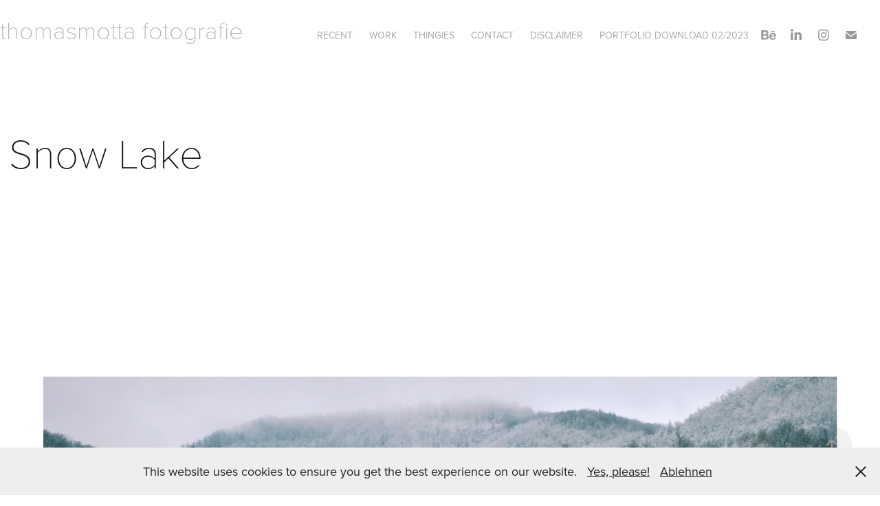

--- FILE ---
content_type: text/html; charset=utf-8
request_url: https://thomasmotta.com/snow-lake
body_size: 6283
content:
<!DOCTYPE HTML>
<html lang="en-US">
<head>
  <meta charset="UTF-8" />
  <meta name="viewport" content="width=device-width, initial-scale=1" />
      <meta name="keywords"  content="blue,fog,green,grey,lake,Landscape,snow,trees,water,White" />
      <meta name="description"  content="automotive photographer currently based in Hamburg and Stuttgart, Germany. I also shoot architecture, people, landscape and any kind of transportation, both real and in CGI." />
      <meta name="twitter:card"  content="summary_large_image" />
      <meta name="twitter:site"  content="@AdobePortfolio" />
      <meta  property="og:title" content="Thomas Motta - Snow Lake" />
      <meta  property="og:description" content="automotive photographer currently based in Hamburg and Stuttgart, Germany. I also shoot architecture, people, landscape and any kind of transportation, both real and in CGI." />
      <meta  property="og:image" content="https://cdn.myportfolio.com/8ae32a062e27c14249a47da0d185e713/c3e986f8-669b-4223-9afc-8ce06ebeb256_rwc_878x1273x1932x1510x1932.jpg?h=59b9dbade826a96e083e069d2bf5045d" />
        <link rel="icon" href="https://cdn.myportfolio.com/8ae32a062e27c14249a47da0d185e713/7f84c6a1-20b6-475c-a4dd-993bb15decb9_carw_1x1x32.png?h=827c0973a1763c159aec20de5629f060" />
      <link rel="stylesheet" href="/dist/css/main.css" type="text/css" />
      <link rel="stylesheet" href="https://cdn.myportfolio.com/8ae32a062e27c14249a47da0d185e713/aa37db260095435e8132e4e52cbe49de1739351138.css?h=ea09e3f91b474d0b2dd926e308ec35a3" type="text/css" />
    <link rel="canonical" href="https://thomasmotta.com/snow-lake" />
      <title>Thomas Motta - Snow Lake</title>
    <script type="text/javascript" src="//use.typekit.net/ik/[base64].js?cb=35f77bfb8b50944859ea3d3804e7194e7a3173fb" async onload="
    try {
      window.Typekit.load();
    } catch (e) {
      console.warn('Typekit not loaded.');
    }
    "></script>
</head>
  <body class="transition-enabled">  <div class='page-background-video page-background-video-with-panel'>
  </div>
  <div class="js-responsive-nav">
    <div class="responsive-nav has-social">
      <div class="close-responsive-click-area js-close-responsive-nav">
        <div class="close-responsive-button"></div>
      </div>
          <div class="nav-container">
            <nav data-hover-hint="nav">
                <div class="gallery-title"><a href="/recent" >RECENT</a></div>
                <div class="gallery-title"><a href="/work" >Work</a></div>
      <div class="page-title">
        <a href="/thingies" >THINGIES</a>
      </div>
      <div class="page-title">
        <a href="/contact" >Contact</a>
      </div>
      <div class="page-title">
        <a href="/disclaimer" >DISCLAIMER</a>
      </div>
      <div class="link-title">
        <a href="https://indd.adobe.com/view/9a9b889b-6f9b-4955-96f5-3ddee5eecc55" target="_blank">PORTFOLIO DOWNLOAD 02/2023</a>
      </div>
                <div class="social pf-nav-social" data-hover-hint="navSocialIcons">
                  <ul>
                          <li>
                            <a href="https://www.behance.net/thomasmotta" target="_blank">
                              <svg id="Layer_1" data-name="Layer 1" xmlns="http://www.w3.org/2000/svg" viewBox="0 0 30 24" class="icon"><path id="path-1" d="M18.83,14.38a2.78,2.78,0,0,0,.65,1.9,2.31,2.31,0,0,0,1.7.59,2.31,2.31,0,0,0,1.38-.41,1.79,1.79,0,0,0,.71-0.87h2.31a4.48,4.48,0,0,1-1.71,2.53,5,5,0,0,1-2.78.76,5.53,5.53,0,0,1-2-.37,4.34,4.34,0,0,1-1.55-1,4.77,4.77,0,0,1-1-1.63,6.29,6.29,0,0,1,0-4.13,4.83,4.83,0,0,1,1-1.64A4.64,4.64,0,0,1,19.09,9a4.86,4.86,0,0,1,2-.4A4.5,4.5,0,0,1,23.21,9a4.36,4.36,0,0,1,1.5,1.3,5.39,5.39,0,0,1,.84,1.86,7,7,0,0,1,.18,2.18h-6.9Zm3.67-3.24A1.94,1.94,0,0,0,21,10.6a2.26,2.26,0,0,0-1,.22,2,2,0,0,0-.66.54,1.94,1.94,0,0,0-.35.69,3.47,3.47,0,0,0-.12.65h4.29A2.75,2.75,0,0,0,22.5,11.14ZM18.29,6h5.36V7.35H18.29V6ZM13.89,17.7a4.4,4.4,0,0,1-1.51.7,6.44,6.44,0,0,1-1.73.22H4.24V5.12h6.24a7.7,7.7,0,0,1,1.73.17,3.67,3.67,0,0,1,1.33.56,2.6,2.6,0,0,1,.86,1,3.74,3.74,0,0,1,.3,1.58,3,3,0,0,1-.46,1.7,3.33,3.33,0,0,1-1.35,1.12,3.19,3.19,0,0,1,1.82,1.26,3.79,3.79,0,0,1,.59,2.17,3.79,3.79,0,0,1-.39,1.77A3.24,3.24,0,0,1,13.89,17.7ZM11.72,8.19a1.25,1.25,0,0,0-.45-0.47,1.88,1.88,0,0,0-.64-0.24,5.5,5.5,0,0,0-.76-0.05H7.16v3.16h3a2,2,0,0,0,1.28-.38A1.43,1.43,0,0,0,11.89,9,1.73,1.73,0,0,0,11.72,8.19ZM11.84,13a2.39,2.39,0,0,0-1.52-.45H7.16v3.73h3.11a3.61,3.61,0,0,0,.82-0.09A2,2,0,0,0,11.77,16a1.39,1.39,0,0,0,.47-0.54,1.85,1.85,0,0,0,.17-0.88A1.77,1.77,0,0,0,11.84,13Z"/></svg>
                            </a>
                          </li>
                          <li>
                            <a href="http://de.linkedin.com/pub/thomas-motta/1/874/938" target="_blank">
                              <svg version="1.1" id="Layer_1" xmlns="http://www.w3.org/2000/svg" xmlns:xlink="http://www.w3.org/1999/xlink" viewBox="0 0 30 24" style="enable-background:new 0 0 30 24;" xml:space="preserve" class="icon">
                              <path id="path-1_24_" d="M19.6,19v-5.8c0-1.4-0.5-2.4-1.7-2.4c-1,0-1.5,0.7-1.8,1.3C16,12.3,16,12.6,16,13v6h-3.4
                                c0,0,0.1-9.8,0-10.8H16v1.5c0,0,0,0,0,0h0v0C16.4,9,17.2,7.9,19,7.9c2.3,0,4,1.5,4,4.9V19H19.6z M8.9,6.7L8.9,6.7
                                C7.7,6.7,7,5.9,7,4.9C7,3.8,7.8,3,8.9,3s1.9,0.8,1.9,1.9C10.9,5.9,10.1,6.7,8.9,6.7z M10.6,19H7.2V8.2h3.4V19z"/>
                              </svg>
                            </a>
                          </li>
                          <li>
                            <a href="http://instagram.com/mrthomasmotta" target="_blank">
                              <svg version="1.1" id="Layer_1" xmlns="http://www.w3.org/2000/svg" xmlns:xlink="http://www.w3.org/1999/xlink" viewBox="0 0 30 24" style="enable-background:new 0 0 30 24;" xml:space="preserve" class="icon">
                              <g>
                                <path d="M15,5.4c2.1,0,2.4,0,3.2,0c0.8,0,1.2,0.2,1.5,0.3c0.4,0.1,0.6,0.3,0.9,0.6c0.3,0.3,0.5,0.5,0.6,0.9
                                  c0.1,0.3,0.2,0.7,0.3,1.5c0,0.8,0,1.1,0,3.2s0,2.4,0,3.2c0,0.8-0.2,1.2-0.3,1.5c-0.1,0.4-0.3,0.6-0.6,0.9c-0.3,0.3-0.5,0.5-0.9,0.6
                                  c-0.3,0.1-0.7,0.2-1.5,0.3c-0.8,0-1.1,0-3.2,0s-2.4,0-3.2,0c-0.8,0-1.2-0.2-1.5-0.3c-0.4-0.1-0.6-0.3-0.9-0.6
                                  c-0.3-0.3-0.5-0.5-0.6-0.9c-0.1-0.3-0.2-0.7-0.3-1.5c0-0.8,0-1.1,0-3.2s0-2.4,0-3.2c0-0.8,0.2-1.2,0.3-1.5c0.1-0.4,0.3-0.6,0.6-0.9
                                  c0.3-0.3,0.5-0.5,0.9-0.6c0.3-0.1,0.7-0.2,1.5-0.3C12.6,5.4,12.9,5.4,15,5.4 M15,4c-2.2,0-2.4,0-3.3,0c-0.9,0-1.4,0.2-1.9,0.4
                                  c-0.5,0.2-1,0.5-1.4,0.9C7.9,5.8,7.6,6.2,7.4,6.8C7.2,7.3,7.1,7.9,7,8.7C7,9.6,7,9.8,7,12s0,2.4,0,3.3c0,0.9,0.2,1.4,0.4,1.9
                                  c0.2,0.5,0.5,1,0.9,1.4c0.4,0.4,0.9,0.7,1.4,0.9c0.5,0.2,1.1,0.3,1.9,0.4c0.9,0,1.1,0,3.3,0s2.4,0,3.3,0c0.9,0,1.4-0.2,1.9-0.4
                                  c0.5-0.2,1-0.5,1.4-0.9c0.4-0.4,0.7-0.9,0.9-1.4c0.2-0.5,0.3-1.1,0.4-1.9c0-0.9,0-1.1,0-3.3s0-2.4,0-3.3c0-0.9-0.2-1.4-0.4-1.9
                                  c-0.2-0.5-0.5-1-0.9-1.4c-0.4-0.4-0.9-0.7-1.4-0.9c-0.5-0.2-1.1-0.3-1.9-0.4C17.4,4,17.2,4,15,4L15,4L15,4z"/>
                                <path d="M15,7.9c-2.3,0-4.1,1.8-4.1,4.1s1.8,4.1,4.1,4.1s4.1-1.8,4.1-4.1S17.3,7.9,15,7.9L15,7.9z M15,14.7c-1.5,0-2.7-1.2-2.7-2.7
                                  c0-1.5,1.2-2.7,2.7-2.7s2.7,1.2,2.7,2.7C17.7,13.5,16.5,14.7,15,14.7L15,14.7z"/>
                                <path d="M20.2,7.7c0,0.5-0.4,1-1,1s-1-0.4-1-1s0.4-1,1-1S20.2,7.2,20.2,7.7L20.2,7.7z"/>
                              </g>
                              </svg>
                            </a>
                          </li>
                          <li>
                            <a href="mailto:mail@thomasmotta.com">
                              <svg version="1.1" id="Layer_1" xmlns="http://www.w3.org/2000/svg" xmlns:xlink="http://www.w3.org/1999/xlink" x="0px" y="0px" viewBox="0 0 30 24" style="enable-background:new 0 0 30 24;" xml:space="preserve" class="icon">
                                <g>
                                  <path d="M15,13L7.1,7.1c0-0.5,0.4-1,1-1h13.8c0.5,0,1,0.4,1,1L15,13z M15,14.8l7.9-5.9v8.1c0,0.5-0.4,1-1,1H8.1c-0.5,0-1-0.4-1-1 V8.8L15,14.8z"/>
                                </g>
                              </svg>
                            </a>
                          </li>
                  </ul>
                </div>
            </nav>
          </div>
    </div>
  </div>
  <div class="site-wrap cfix">
    <div class="site-container">
      <div class="site-content e2e-site-content">
        <header class="site-header">
          <div class="logo-container">
              <div class="logo-wrap" data-hover-hint="logo">
                    <div class="logo e2e-site-logo-text logo-text  ">
    <a href="/work" class="preserve-whitespace">thomasmotta fotografie</a>

</div>
              </div>
  <div class="hamburger-click-area js-hamburger">
    <div class="hamburger">
      <i></i>
      <i></i>
      <i></i>
    </div>
  </div>
          </div>
              <div class="nav-container">
                <nav data-hover-hint="nav">
                <div class="gallery-title"><a href="/recent" >RECENT</a></div>
                <div class="gallery-title"><a href="/work" >Work</a></div>
      <div class="page-title">
        <a href="/thingies" >THINGIES</a>
      </div>
      <div class="page-title">
        <a href="/contact" >Contact</a>
      </div>
      <div class="page-title">
        <a href="/disclaimer" >DISCLAIMER</a>
      </div>
      <div class="link-title">
        <a href="https://indd.adobe.com/view/9a9b889b-6f9b-4955-96f5-3ddee5eecc55" target="_blank">PORTFOLIO DOWNLOAD 02/2023</a>
      </div>
                    <div class="social pf-nav-social" data-hover-hint="navSocialIcons">
                      <ul>
                              <li>
                                <a href="https://www.behance.net/thomasmotta" target="_blank">
                                  <svg id="Layer_1" data-name="Layer 1" xmlns="http://www.w3.org/2000/svg" viewBox="0 0 30 24" class="icon"><path id="path-1" d="M18.83,14.38a2.78,2.78,0,0,0,.65,1.9,2.31,2.31,0,0,0,1.7.59,2.31,2.31,0,0,0,1.38-.41,1.79,1.79,0,0,0,.71-0.87h2.31a4.48,4.48,0,0,1-1.71,2.53,5,5,0,0,1-2.78.76,5.53,5.53,0,0,1-2-.37,4.34,4.34,0,0,1-1.55-1,4.77,4.77,0,0,1-1-1.63,6.29,6.29,0,0,1,0-4.13,4.83,4.83,0,0,1,1-1.64A4.64,4.64,0,0,1,19.09,9a4.86,4.86,0,0,1,2-.4A4.5,4.5,0,0,1,23.21,9a4.36,4.36,0,0,1,1.5,1.3,5.39,5.39,0,0,1,.84,1.86,7,7,0,0,1,.18,2.18h-6.9Zm3.67-3.24A1.94,1.94,0,0,0,21,10.6a2.26,2.26,0,0,0-1,.22,2,2,0,0,0-.66.54,1.94,1.94,0,0,0-.35.69,3.47,3.47,0,0,0-.12.65h4.29A2.75,2.75,0,0,0,22.5,11.14ZM18.29,6h5.36V7.35H18.29V6ZM13.89,17.7a4.4,4.4,0,0,1-1.51.7,6.44,6.44,0,0,1-1.73.22H4.24V5.12h6.24a7.7,7.7,0,0,1,1.73.17,3.67,3.67,0,0,1,1.33.56,2.6,2.6,0,0,1,.86,1,3.74,3.74,0,0,1,.3,1.58,3,3,0,0,1-.46,1.7,3.33,3.33,0,0,1-1.35,1.12,3.19,3.19,0,0,1,1.82,1.26,3.79,3.79,0,0,1,.59,2.17,3.79,3.79,0,0,1-.39,1.77A3.24,3.24,0,0,1,13.89,17.7ZM11.72,8.19a1.25,1.25,0,0,0-.45-0.47,1.88,1.88,0,0,0-.64-0.24,5.5,5.5,0,0,0-.76-0.05H7.16v3.16h3a2,2,0,0,0,1.28-.38A1.43,1.43,0,0,0,11.89,9,1.73,1.73,0,0,0,11.72,8.19ZM11.84,13a2.39,2.39,0,0,0-1.52-.45H7.16v3.73h3.11a3.61,3.61,0,0,0,.82-0.09A2,2,0,0,0,11.77,16a1.39,1.39,0,0,0,.47-0.54,1.85,1.85,0,0,0,.17-0.88A1.77,1.77,0,0,0,11.84,13Z"/></svg>
                                </a>
                              </li>
                              <li>
                                <a href="http://de.linkedin.com/pub/thomas-motta/1/874/938" target="_blank">
                                  <svg version="1.1" id="Layer_1" xmlns="http://www.w3.org/2000/svg" xmlns:xlink="http://www.w3.org/1999/xlink" viewBox="0 0 30 24" style="enable-background:new 0 0 30 24;" xml:space="preserve" class="icon">
                                  <path id="path-1_24_" d="M19.6,19v-5.8c0-1.4-0.5-2.4-1.7-2.4c-1,0-1.5,0.7-1.8,1.3C16,12.3,16,12.6,16,13v6h-3.4
                                    c0,0,0.1-9.8,0-10.8H16v1.5c0,0,0,0,0,0h0v0C16.4,9,17.2,7.9,19,7.9c2.3,0,4,1.5,4,4.9V19H19.6z M8.9,6.7L8.9,6.7
                                    C7.7,6.7,7,5.9,7,4.9C7,3.8,7.8,3,8.9,3s1.9,0.8,1.9,1.9C10.9,5.9,10.1,6.7,8.9,6.7z M10.6,19H7.2V8.2h3.4V19z"/>
                                  </svg>
                                </a>
                              </li>
                              <li>
                                <a href="http://instagram.com/mrthomasmotta" target="_blank">
                                  <svg version="1.1" id="Layer_1" xmlns="http://www.w3.org/2000/svg" xmlns:xlink="http://www.w3.org/1999/xlink" viewBox="0 0 30 24" style="enable-background:new 0 0 30 24;" xml:space="preserve" class="icon">
                                  <g>
                                    <path d="M15,5.4c2.1,0,2.4,0,3.2,0c0.8,0,1.2,0.2,1.5,0.3c0.4,0.1,0.6,0.3,0.9,0.6c0.3,0.3,0.5,0.5,0.6,0.9
                                      c0.1,0.3,0.2,0.7,0.3,1.5c0,0.8,0,1.1,0,3.2s0,2.4,0,3.2c0,0.8-0.2,1.2-0.3,1.5c-0.1,0.4-0.3,0.6-0.6,0.9c-0.3,0.3-0.5,0.5-0.9,0.6
                                      c-0.3,0.1-0.7,0.2-1.5,0.3c-0.8,0-1.1,0-3.2,0s-2.4,0-3.2,0c-0.8,0-1.2-0.2-1.5-0.3c-0.4-0.1-0.6-0.3-0.9-0.6
                                      c-0.3-0.3-0.5-0.5-0.6-0.9c-0.1-0.3-0.2-0.7-0.3-1.5c0-0.8,0-1.1,0-3.2s0-2.4,0-3.2c0-0.8,0.2-1.2,0.3-1.5c0.1-0.4,0.3-0.6,0.6-0.9
                                      c0.3-0.3,0.5-0.5,0.9-0.6c0.3-0.1,0.7-0.2,1.5-0.3C12.6,5.4,12.9,5.4,15,5.4 M15,4c-2.2,0-2.4,0-3.3,0c-0.9,0-1.4,0.2-1.9,0.4
                                      c-0.5,0.2-1,0.5-1.4,0.9C7.9,5.8,7.6,6.2,7.4,6.8C7.2,7.3,7.1,7.9,7,8.7C7,9.6,7,9.8,7,12s0,2.4,0,3.3c0,0.9,0.2,1.4,0.4,1.9
                                      c0.2,0.5,0.5,1,0.9,1.4c0.4,0.4,0.9,0.7,1.4,0.9c0.5,0.2,1.1,0.3,1.9,0.4c0.9,0,1.1,0,3.3,0s2.4,0,3.3,0c0.9,0,1.4-0.2,1.9-0.4
                                      c0.5-0.2,1-0.5,1.4-0.9c0.4-0.4,0.7-0.9,0.9-1.4c0.2-0.5,0.3-1.1,0.4-1.9c0-0.9,0-1.1,0-3.3s0-2.4,0-3.3c0-0.9-0.2-1.4-0.4-1.9
                                      c-0.2-0.5-0.5-1-0.9-1.4c-0.4-0.4-0.9-0.7-1.4-0.9c-0.5-0.2-1.1-0.3-1.9-0.4C17.4,4,17.2,4,15,4L15,4L15,4z"/>
                                    <path d="M15,7.9c-2.3,0-4.1,1.8-4.1,4.1s1.8,4.1,4.1,4.1s4.1-1.8,4.1-4.1S17.3,7.9,15,7.9L15,7.9z M15,14.7c-1.5,0-2.7-1.2-2.7-2.7
                                      c0-1.5,1.2-2.7,2.7-2.7s2.7,1.2,2.7,2.7C17.7,13.5,16.5,14.7,15,14.7L15,14.7z"/>
                                    <path d="M20.2,7.7c0,0.5-0.4,1-1,1s-1-0.4-1-1s0.4-1,1-1S20.2,7.2,20.2,7.7L20.2,7.7z"/>
                                  </g>
                                  </svg>
                                </a>
                              </li>
                              <li>
                                <a href="mailto:mail@thomasmotta.com">
                                  <svg version="1.1" id="Layer_1" xmlns="http://www.w3.org/2000/svg" xmlns:xlink="http://www.w3.org/1999/xlink" x="0px" y="0px" viewBox="0 0 30 24" style="enable-background:new 0 0 30 24;" xml:space="preserve" class="icon">
                                    <g>
                                      <path d="M15,13L7.1,7.1c0-0.5,0.4-1,1-1h13.8c0.5,0,1,0.4,1,1L15,13z M15,14.8l7.9-5.9v8.1c0,0.5-0.4,1-1,1H8.1c-0.5,0-1-0.4-1-1 V8.8L15,14.8z"/>
                                    </g>
                                  </svg>
                                </a>
                              </li>
                      </ul>
                    </div>
                </nav>
              </div>
        </header>
        <main>
  <div class="page-container js-site-wrap" data-context="page.page.container" data-hover-hint="pageContainer">
    <section class="page standard-modules">
        <header class="page-header content" data-context="pages" data-identity="id:p5fe7043fa295ae60bad3cfabb8fb59b9b186390e16a9f1881099d" data-hover-hint="pageHeader" data-hover-hint-id="p5fe7043fa295ae60bad3cfabb8fb59b9b186390e16a9f1881099d">
            <h1 class="title preserve-whitespace e2e-site-logo-text">Snow Lake</h1>
            <p class="description"></p>
        </header>
      <div class="page-content js-page-content" data-context="pages" data-identity="id:p5fe7043fa295ae60bad3cfabb8fb59b9b186390e16a9f1881099d">
        <div id="project-canvas" class="js-project-modules modules content">
          <div id="project-modules">
              
              <div class="project-module module image project-module-image js-js-project-module" >

  

  
     <div class="js-lightbox" data-src="https://cdn.myportfolio.com/8ae32a062e27c14249a47da0d185e713/a7896494-676c-45ef-825b-0613736b914a.jpeg?h=e0d826c11a951e1766e47fb83bc2ecea">
           <img
             class="js-lazy e2e-site-project-module-image"
             src="[data-uri]"
             data-src="https://cdn.myportfolio.com/8ae32a062e27c14249a47da0d185e713/a7896494-676c-45ef-825b-0613736b914a_rw_3840.jpeg?h=6cccb13726455cfae107dd4deb871c45"
             data-srcset="https://cdn.myportfolio.com/8ae32a062e27c14249a47da0d185e713/a7896494-676c-45ef-825b-0613736b914a_rw_600.jpeg?h=b13907d2c3162e8ccb3f1ee6b23d23fc 600w,https://cdn.myportfolio.com/8ae32a062e27c14249a47da0d185e713/a7896494-676c-45ef-825b-0613736b914a_rw_1200.jpeg?h=aa85fb14a67492570ba9dd9bc3528acd 1200w,https://cdn.myportfolio.com/8ae32a062e27c14249a47da0d185e713/a7896494-676c-45ef-825b-0613736b914a_rw_1920.jpeg?h=bbd22dbba6c24ee7aa8f0c350547ca28 1920w,https://cdn.myportfolio.com/8ae32a062e27c14249a47da0d185e713/a7896494-676c-45ef-825b-0613736b914a_rw_3840.jpeg?h=6cccb13726455cfae107dd4deb871c45 3840w,"
             data-sizes="(max-width: 3840px) 100vw, 3840px"
             width="3840"
             height="0"
             style="padding-bottom: 100%; background: rgba(0, 0, 0, 0.03)"
             
           >
     </div>
  

</div>

              
              
              
              
              
              
              
              
              
              <div class="project-module module image project-module-image js-js-project-module" >

  

  
     <div class="js-lightbox" data-src="https://cdn.myportfolio.com/8ae32a062e27c14249a47da0d185e713/788c40d6-0cad-4931-9b39-7db04867548a.jpeg?h=dfc98fc79440243ee9edf72248201d83">
           <img
             class="js-lazy e2e-site-project-module-image"
             src="[data-uri]"
             data-src="https://cdn.myportfolio.com/8ae32a062e27c14249a47da0d185e713/788c40d6-0cad-4931-9b39-7db04867548a_rw_3840.jpeg?h=fda05d9d1e2df7057990d329a08ab6e3"
             data-srcset="https://cdn.myportfolio.com/8ae32a062e27c14249a47da0d185e713/788c40d6-0cad-4931-9b39-7db04867548a_rw_600.jpeg?h=d0362578901f6908a9d4e1c7205a1dcd 600w,https://cdn.myportfolio.com/8ae32a062e27c14249a47da0d185e713/788c40d6-0cad-4931-9b39-7db04867548a_rw_1200.jpeg?h=0e8148b950783b53fe7f036dd523e3ee 1200w,https://cdn.myportfolio.com/8ae32a062e27c14249a47da0d185e713/788c40d6-0cad-4931-9b39-7db04867548a_rw_1920.jpeg?h=1beb59a852b62f017ba804f8f33938e1 1920w,https://cdn.myportfolio.com/8ae32a062e27c14249a47da0d185e713/788c40d6-0cad-4931-9b39-7db04867548a_rw_3840.jpeg?h=fda05d9d1e2df7057990d329a08ab6e3 3840w,"
             data-sizes="(max-width: 3840px) 100vw, 3840px"
             width="3840"
             height="0"
             style="padding-bottom: 100%; background: rgba(0, 0, 0, 0.03)"
             
           >
     </div>
  

</div>

              
              
              
              
              
              
              
              
              
              <div class="project-module module image project-module-image js-js-project-module" >

  

  
     <div class="js-lightbox" data-src="https://cdn.myportfolio.com/8ae32a062e27c14249a47da0d185e713/170b8d7a-9678-4549-b0eb-30d8658bbb2f.jpeg?h=79a9fbb4817d63800d7714cb2be0b123">
           <img
             class="js-lazy e2e-site-project-module-image"
             src="[data-uri]"
             data-src="https://cdn.myportfolio.com/8ae32a062e27c14249a47da0d185e713/170b8d7a-9678-4549-b0eb-30d8658bbb2f_rw_3840.jpeg?h=926c7631e34a6ec3a8b02fd470feeecf"
             data-srcset="https://cdn.myportfolio.com/8ae32a062e27c14249a47da0d185e713/170b8d7a-9678-4549-b0eb-30d8658bbb2f_rw_600.jpeg?h=769371938c8333281f65ba59389dec71 600w,https://cdn.myportfolio.com/8ae32a062e27c14249a47da0d185e713/170b8d7a-9678-4549-b0eb-30d8658bbb2f_rw_1200.jpeg?h=2265312fd4bc188abc26898b5bcb24d1 1200w,https://cdn.myportfolio.com/8ae32a062e27c14249a47da0d185e713/170b8d7a-9678-4549-b0eb-30d8658bbb2f_rw_1920.jpeg?h=691377aee581b2ee6b0cd77eaf6f1d1f 1920w,https://cdn.myportfolio.com/8ae32a062e27c14249a47da0d185e713/170b8d7a-9678-4549-b0eb-30d8658bbb2f_rw_3840.jpeg?h=926c7631e34a6ec3a8b02fd470feeecf 3840w,"
             data-sizes="(max-width: 3840px) 100vw, 3840px"
             width="3840"
             height="0"
             style="padding-bottom: 100%; background: rgba(0, 0, 0, 0.03)"
             
           >
     </div>
  

</div>

              
              
              
              
              
              
              
              
              
              <div class="project-module module image project-module-image js-js-project-module" >

  

  
     <div class="js-lightbox" data-src="https://cdn.myportfolio.com/8ae32a062e27c14249a47da0d185e713/6f5bbf23-4edf-4d41-8a8a-ef481e3b13ac.jpeg?h=4648cd03e6ba956aedcce57c82b039b0">
           <img
             class="js-lazy e2e-site-project-module-image"
             src="[data-uri]"
             data-src="https://cdn.myportfolio.com/8ae32a062e27c14249a47da0d185e713/6f5bbf23-4edf-4d41-8a8a-ef481e3b13ac_rw_3840.jpeg?h=5ed2ab87a1c8c2eb3630335ddcedddd0"
             data-srcset="https://cdn.myportfolio.com/8ae32a062e27c14249a47da0d185e713/6f5bbf23-4edf-4d41-8a8a-ef481e3b13ac_rw_600.jpeg?h=6d7d99e97737ffae9f0aaeaafd22d23f 600w,https://cdn.myportfolio.com/8ae32a062e27c14249a47da0d185e713/6f5bbf23-4edf-4d41-8a8a-ef481e3b13ac_rw_1200.jpeg?h=a1750affa4823dfd24de5aa8b5c9e43a 1200w,https://cdn.myportfolio.com/8ae32a062e27c14249a47da0d185e713/6f5bbf23-4edf-4d41-8a8a-ef481e3b13ac_rw_1920.jpeg?h=1d448e8a52be6b190430f68b752de26a 1920w,https://cdn.myportfolio.com/8ae32a062e27c14249a47da0d185e713/6f5bbf23-4edf-4d41-8a8a-ef481e3b13ac_rw_3840.jpeg?h=5ed2ab87a1c8c2eb3630335ddcedddd0 3840w,"
             data-sizes="(max-width: 3840px) 100vw, 3840px"
             width="3840"
             height="0"
             style="padding-bottom: 100%; background: rgba(0, 0, 0, 0.03)"
             
           >
     </div>
  

</div>

              
              
              
              
              
              
              
              
              
              <div class="project-module module image project-module-image js-js-project-module" >

  

  
     <div class="js-lightbox" data-src="https://cdn.myportfolio.com/8ae32a062e27c14249a47da0d185e713/8759f4f5-93ea-4713-88d1-12165c03a992.jpeg?h=7ce570d6c6526a1a010980e1c10ab193">
           <img
             class="js-lazy e2e-site-project-module-image"
             src="[data-uri]"
             data-src="https://cdn.myportfolio.com/8ae32a062e27c14249a47da0d185e713/8759f4f5-93ea-4713-88d1-12165c03a992_rw_3840.jpeg?h=fa2c316ecb615febb6cda1ac826b2303"
             data-srcset="https://cdn.myportfolio.com/8ae32a062e27c14249a47da0d185e713/8759f4f5-93ea-4713-88d1-12165c03a992_rw_600.jpeg?h=2add67150457237f44046ca39438130a 600w,https://cdn.myportfolio.com/8ae32a062e27c14249a47da0d185e713/8759f4f5-93ea-4713-88d1-12165c03a992_rw_1200.jpeg?h=8645eedbf281251d23ff19adfb8feec7 1200w,https://cdn.myportfolio.com/8ae32a062e27c14249a47da0d185e713/8759f4f5-93ea-4713-88d1-12165c03a992_rw_1920.jpeg?h=d4e26df525a1608d447f0150a3b36e8b 1920w,https://cdn.myportfolio.com/8ae32a062e27c14249a47da0d185e713/8759f4f5-93ea-4713-88d1-12165c03a992_rw_3840.jpeg?h=fa2c316ecb615febb6cda1ac826b2303 3840w,"
             data-sizes="(max-width: 3840px) 100vw, 3840px"
             width="3840"
             height="0"
             style="padding-bottom: 100%; background: rgba(0, 0, 0, 0.03)"
             
           >
     </div>
  

</div>

              
              
              
              
              
              
              
              
              
              <div class="project-module module image project-module-image js-js-project-module" >

  

  
     <div class="js-lightbox" data-src="https://cdn.myportfolio.com/8ae32a062e27c14249a47da0d185e713/3384ec5d-4be7-4383-b948-7801e73447a7.jpeg?h=81f50266397469fa95481229057ae260">
           <img
             class="js-lazy e2e-site-project-module-image"
             src="[data-uri]"
             data-src="https://cdn.myportfolio.com/8ae32a062e27c14249a47da0d185e713/3384ec5d-4be7-4383-b948-7801e73447a7_rw_3840.jpeg?h=ea680c607a05ce48423e22efa813c612"
             data-srcset="https://cdn.myportfolio.com/8ae32a062e27c14249a47da0d185e713/3384ec5d-4be7-4383-b948-7801e73447a7_rw_600.jpeg?h=152d176fa10b40dbdcffcda065182bfd 600w,https://cdn.myportfolio.com/8ae32a062e27c14249a47da0d185e713/3384ec5d-4be7-4383-b948-7801e73447a7_rw_1200.jpeg?h=e8219a9f3b7002759d46b9e401158999 1200w,https://cdn.myportfolio.com/8ae32a062e27c14249a47da0d185e713/3384ec5d-4be7-4383-b948-7801e73447a7_rw_1920.jpeg?h=bcd32d55f3b37332ddf35d54956ca678 1920w,https://cdn.myportfolio.com/8ae32a062e27c14249a47da0d185e713/3384ec5d-4be7-4383-b948-7801e73447a7_rw_3840.jpeg?h=ea680c607a05ce48423e22efa813c612 3840w,"
             data-sizes="(max-width: 3840px) 100vw, 3840px"
             width="3840"
             height="0"
             style="padding-bottom: 100%; background: rgba(0, 0, 0, 0.03)"
             
           >
     </div>
  

</div>

              
              
              
              
              
              
              
              
              
              <div class="project-module module image project-module-image js-js-project-module" >

  

  
     <div class="js-lightbox" data-src="https://cdn.myportfolio.com/8ae32a062e27c14249a47da0d185e713/3db059bf-dc4d-4bc9-86b9-9228c9efa211.jpeg?h=0b0dd7329378909a63d6634e7af1f3b5">
           <img
             class="js-lazy e2e-site-project-module-image"
             src="[data-uri]"
             data-src="https://cdn.myportfolio.com/8ae32a062e27c14249a47da0d185e713/3db059bf-dc4d-4bc9-86b9-9228c9efa211_rw_3840.jpeg?h=259c3879dee62e284142a03c40191932"
             data-srcset="https://cdn.myportfolio.com/8ae32a062e27c14249a47da0d185e713/3db059bf-dc4d-4bc9-86b9-9228c9efa211_rw_600.jpeg?h=32ba2d6bdb50a51531eda49231fd882e 600w,https://cdn.myportfolio.com/8ae32a062e27c14249a47da0d185e713/3db059bf-dc4d-4bc9-86b9-9228c9efa211_rw_1200.jpeg?h=b3066bb42ac8651179109f19e29dd095 1200w,https://cdn.myportfolio.com/8ae32a062e27c14249a47da0d185e713/3db059bf-dc4d-4bc9-86b9-9228c9efa211_rw_1920.jpeg?h=9cb864386a45d282038dccab8ce2a54c 1920w,https://cdn.myportfolio.com/8ae32a062e27c14249a47da0d185e713/3db059bf-dc4d-4bc9-86b9-9228c9efa211_rw_3840.jpeg?h=259c3879dee62e284142a03c40191932 3840w,"
             data-sizes="(max-width: 3840px) 100vw, 3840px"
             width="3840"
             height="0"
             style="padding-bottom: 100%; background: rgba(0, 0, 0, 0.03)"
             
           >
     </div>
  

</div>

              
              
              
              
              
              
              
              
          </div>
        </div>
      </div>
    </section>
        <section class="back-to-top" data-hover-hint="backToTop">
          <a href="#"><span class="arrow">&uarr;</span><span class="preserve-whitespace">Back to Top</span></a>
        </section>
        <a class="back-to-top-fixed js-back-to-top back-to-top-fixed-with-panel" data-hover-hint="backToTop" data-hover-hint-placement="top-start" href="#">
          <svg version="1.1" id="Layer_1" xmlns="http://www.w3.org/2000/svg" xmlns:xlink="http://www.w3.org/1999/xlink" x="0px" y="0px"
           viewBox="0 0 26 26" style="enable-background:new 0 0 26 26;" xml:space="preserve" class="icon icon-back-to-top">
          <g>
            <path d="M13.8,1.3L21.6,9c0.1,0.1,0.1,0.3,0.2,0.4c0.1,0.1,0.1,0.3,0.1,0.4s0,0.3-0.1,0.4c-0.1,0.1-0.1,0.3-0.3,0.4
              c-0.1,0.1-0.2,0.2-0.4,0.3c-0.2,0.1-0.3,0.1-0.4,0.1c-0.1,0-0.3,0-0.4-0.1c-0.2-0.1-0.3-0.2-0.4-0.3L14.2,5l0,19.1
              c0,0.2-0.1,0.3-0.1,0.5c0,0.1-0.1,0.3-0.3,0.4c-0.1,0.1-0.2,0.2-0.4,0.3c-0.1,0.1-0.3,0.1-0.5,0.1c-0.1,0-0.3,0-0.4-0.1
              c-0.1-0.1-0.3-0.1-0.4-0.3c-0.1-0.1-0.2-0.2-0.3-0.4c-0.1-0.1-0.1-0.3-0.1-0.5l0-19.1l-5.7,5.7C6,10.8,5.8,10.9,5.7,11
              c-0.1,0.1-0.3,0.1-0.4,0.1c-0.2,0-0.3,0-0.4-0.1c-0.1-0.1-0.3-0.2-0.4-0.3c-0.1-0.1-0.1-0.2-0.2-0.4C4.1,10.2,4,10.1,4.1,9.9
              c0-0.1,0-0.3,0.1-0.4c0-0.1,0.1-0.3,0.3-0.4l7.7-7.8c0.1,0,0.2-0.1,0.2-0.1c0,0,0.1-0.1,0.2-0.1c0.1,0,0.2,0,0.2-0.1
              c0.1,0,0.1,0,0.2,0c0,0,0.1,0,0.2,0c0.1,0,0.2,0,0.2,0.1c0.1,0,0.1,0.1,0.2,0.1C13.7,1.2,13.8,1.2,13.8,1.3z"/>
          </g>
          </svg>
        </a>
  </div>
        </main>
      </div>
    </div>
  </div>
  <div class="cookie-banner js-cookie-banner">
    <p>This website uses cookies to ensure you get the best experience on our website.
      <a class="consent-link" href="#">Yes, please!</a>
      <a class="decline-link" href="#">Ablehnen</a>
    </p>
    <svg xmlns="http://www.w3.org/2000/svg" viewBox="-6458 -2604 16 16" class='close-btn'>
      <g id="Group_1479" data-name="Group 1479" transform="translate(-8281.367 -3556.368)">
        <rect id="Rectangle_6401" data-name="Rectangle 6401" class="stroke" width="1.968" height="20.66" transform="translate(1823.367 953.759) rotate(-45)"/>
        <rect id="Rectangle_6402" data-name="Rectangle 6402" class="stroke" width="1.968" height="20.66" transform="translate(1824.758 968.368) rotate(-135)"/>
      </g>
    </svg>
  </div>
</body>
<script type="text/javascript">
  // fix for Safari's back/forward cache
  window.onpageshow = function(e) {
    if (e.persisted) { window.location.reload(); }
  };
</script>
  <script type="text/javascript">var __config__ = {"page_id":"p5fe7043fa295ae60bad3cfabb8fb59b9b186390e16a9f1881099d","theme":{"name":"geometric"},"pageTransition":true,"linkTransition":true,"disableDownload":false,"localizedValidationMessages":{"required":"This field is required","Email":"This field must be a valid email address"},"lightbox":{"enabled":true,"color":{"opacity":0.94,"hex":"#fff"}},"cookie_banner":{"enabled":true,"color":{"text":"#212121","bg":"#EDEEEE"}},"googleAnalytics":{"trackingCode":"G-WD4T8CJ63K","anonymization":true}};</script>
  <script type="text/javascript" src="/site/translations?cb=35f77bfb8b50944859ea3d3804e7194e7a3173fb"></script>
  <script type="text/javascript" src="/dist/js/main.js?cb=35f77bfb8b50944859ea3d3804e7194e7a3173fb"></script>
</html>
